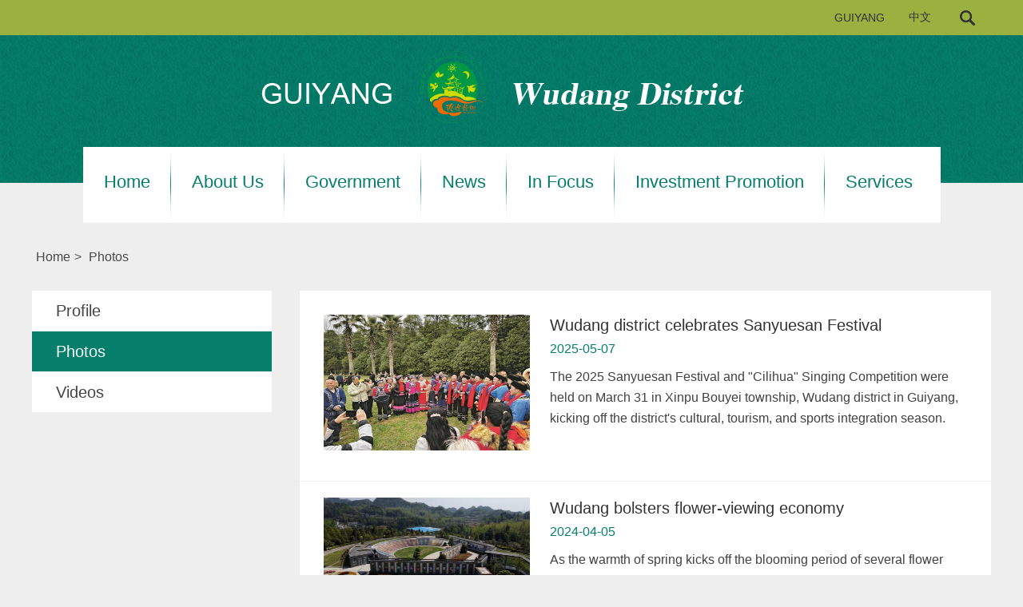

--- FILE ---
content_type: text/html
request_url: http://wudang.english.guiyang.gov.cn/wudangphotos.html
body_size: 3968
content:
<!doctype html>
<html>
<head>
<meta charset="utf-8">
<meta name="viewport" content="width=device-width, initial-scale=1.0, maximum-scale=1.0, user-scalable=0" />
 <title>
Photos
</title>
   
<link rel="stylesheet" href="http://subsites.chinadaily.com.cn/guiyang/wudang/att/3254.files/c/style.css">
</head>

<body>
<div id="wrapper" class="wrapper">
 <!--topBar begin-->
   <div style="display:none"><meta http-equiv="Content-Type" content="text/html; charset=utf-8" /></div>
    <div class="topBar">
   <div class="w">
    <div class="topBar_r">
    <ul>
     <li class="pc_box"><a href="http://english.guiyang.gov.cn/" target="_blank">GUIYANG</a></li>
     <li class="pc_box china"><a href="http://www.gzwd.gov.cn/" target="_blank">中文</a></li>
    <!-- <li class="pc_box pt15"><a href="#"><img src="http://subsites.chinadaily.com.cn/guiyang/wudang/att/3249.files/i/f_ico.png"/></a></li>
     <li class="pc_box pt15"><a href="#"><img src="http://subsites.chinadaily.com.cn/guiyang/wudang/att/3249.files/i/t_ico.png"/></a></li>-->
     <div class="clear"></div>
    </ul>
    <!--search begin-->
    <div class="searchNav" id="search">
     <a href="javascript:;" class="inp_submit"><i class="ico_search"></i></a>           
    </div>
    <div class="search">
       <div class="sInner">
                     <form action="http://search.chinadaily.com.cn/guiyangen/searchguiyang.jsp" method="get" name="searchform" target="_blank" onSubmit="return do_search(this)">
		
		<input name="searchText" type="text" id="sbm"  class="inp_txt" value="Search" onFocus="if (value =='Search'){value =''}" onBlur="if (value ==''){value='Search'}"/>
                            
                            <a href="javascript:searchform.submit()"  class="inp_go"></a>
                            <div class="clear"></div>
             </form>
                   
                      </div>
              <script type="text/javascript"> 
<!--
        var oInp = document.getElementById('sbm1');
        var oInp = document.getElementById('sbm');
        var oSeInp = document.getElementById('se');
        var oSeF = document.getElementById('serF');
        oInp.onclick = function (){
            if (oSeInp.value == "SEARCH" || oSeInp.value == ""){
               alert("Please input your words!");
               return false;
            }
            else{
                   oSeF.action="http://search.chinadaily.com.cn/guiyangen/searchguiyang.jsp?searchText="+oSeInp.value;
                   oSeF.target = '_blank';  
               }
        
        };
        
-->
</script>

    </div>
     <!--search end-->
     </div>
    <div class="clear"></div>
   </div>
  </div>  
 <!--topBar end-->
 <div class="logo"><span><a href="index.html"><img src="http://subsites.chinadaily.com.cn/guiyang/wudang/att/3249.files/i/qx_logo-wudang.png"/></a></span></div>
<!--navBox begin-->
     <div class="navBox">
       <a href="javascript:;" class="wap_box menuLink"></a>                                       
         <div class="nav" id="mainNav">
            <div class="close2 wap_box"><a href="#"></a></div>
            <div class="clear"></div>
           <ul class="mainNav trans">
            <li class="has-submenu sub_arr"><a class="sub" href="index.html">Home</a><a class="subBtn wap_box" href="#"></a>
           </li>
           <li class="has-submenu sub_arr"><a class="sub" href="wudangprofile.html">About Us</a><a class="subBtn wap_box" href="#"></a>
            <ul class="submenu">
                <li><a href="wudangprofile.html">Profile</a></li>
                <li><a href="wudangphotos.html">Photos</a></li>
                <li><a href="wudangvideos.html">Videos</a></li>
            </ul>
            </li>
            <li class="has-submenu sub_arr"><a class="sub" href="wudangofficials.html">Government</a><a class="subBtn wap_box" href="#"></a>
            <ul class="submenu">
                <li><a href="wudangofficials.html">Officials</a></li>
                <li><a href="wudangdepartments.html">Departments</a></li>
            </ul>
            </li>
            <li class="has-submenu sub_arr"><a class="sub" href="wudangnews.html">News</a><a class="subBtn wap_box" href="#"></a>
            </li>
            <li class="has-submenu sub_arr"><a class="sub" href="wudanginfocus.html">In Focus</a><a class="subBtn wap_box" href="#"></a>
            </li>
            <li class="has-submenu sub_arr"><a class="sub" href="wudanginvestmentprojects.html">Investment Promotion</a><a class="subBtn wap_box" href="#"></a>
             <ul class="submenu">
                <li><a href="wudanginvestmentprojects.html">Investment Projects</a></li>
                <li><a href="wudanginvestmentinformation.html">Investment Information</a></li>
                <li><a href="wudanginvestmentenvironment.html">Investment Environment</a></li>
             </ul>
            </li>
            <li class="has-submenu sub_arr b0"><a class="sub" href="wudangtransportation.html">Services</a><a class="subBtn wap_box" href="#"></a>
             <ul class="submenu">
                <li><a href="wudangtransportation.html">Transportation</a></li>
                <li><a href="wudangscenicspots.html">Scenic Spots</a></li>
                <li><a href="wudanghotels.html">Hotels</a></li>
                <li><a href="wudangdining.html">Dining</a></li>
                <li><a href="wudangshopping.html">Shopping</a></li>
                <li><a href="wudanghospitals.html">Hospitals</a></li>
                <li><a href="wudangschools.html">Schools</a></li>
                <li><a href="wudangnumbers.html">Numbers</a></li>
             </ul>
            </li>
        </ul>
      </div>
     </div>  
<!--navBox end-->
<div class="main2">
   <div class="breadBar mb20"><a href="index.html">Home</a>>
     <a href="wudangphotos.html"  target="_blank"  class="">Photos</a>
   </div>
  <div class="main2_cont">
  <div class="ml300 pc_box">
  <div style="display:none" id="lmid">
        17323	
    </div>
       <ul  id="liId"><li lmid="17324"><a href="wudangprofile.html">Profile</a></li><li lmid="17323"><a href="wudangphotos.html">Photos</a></li><li lmid="17322"><a href="wudangvideos.html">Videos</a></li></ul>
<div style="display:none">
        <ul  id="sphref">    <li></li>    <li></li>    <li></li></ul>
      </div>
        <script type="text/javascript">
		function nav(){
				var lmId = Number(document.getElementById('lmid').innerHTML);
				var liID = document.getElementById('liId').getElementsByTagName('li');
				var oHref = document.getElementById('liId').getElementsByTagName('a');
				var oSpHref = document.getElementById('sphref').getElementsByTagName('li');
				var i=0;
				var m=0;
				var timer = null;

				for(var i=0; i<oSpHref.length; i++){				 
						  if(oSpHref[i].innerHTML != ''){
							oHref[i].href = oSpHref[i].innerHTML;
						  }
				}

				for(var i=0; i<liID.length; i++){
				
						if(liID[i].getAttribute('lmid') == lmId ){		
						   liID[i].className = 'cur';	
						   m = i;	
						}
				
					   liID[i].onmouseover = function(){
						   clearTimeout(timer);
						   for(var i=0; i<liID.length; i++){
							   liID[i].className = '';
							   this.className = 'cur';
						   }	   
					   };
		   
						liID[i].onmouseout = function(){
						  timer=setTimeout(function(){
							   for(var i=0; i<liID.length; i++){
								 liID[i].className = '';
								 liID[m].className = 'cur';			   
							   }
						   },300);					   
						};
		      
	             }
   }
nav();
</script>
  </div>
  <!--ml815 begin-->  
  <div class="mr1215 r_libdy">

  <div class="lis_box">   <span><a href="2025-05/07/c_1104852.htm"><img src="http://subsites.chinadaily.com.cn/guiyang/wudang/att/20250506/1746535469200095518.jpg" alt="" border="0"></a></span>     <h3><a href="2025-05/07/c_1104852.htm">Wudang district celebrates Sanyuesan Festival </a></h3>   <b>2025-05-07</b>   <p class="pc_box">The 2025 Sanyuesan Festival and "Cilihua" Singing Competition were held on March 31 in Xinpu Bouyei township, Wudang district in Guiyang, kicking off the district's cultural, tourism, and sports integration season.  </p>   <div class="clear">&nbsp;</div>  </div><div class="lis_box">   <span><a href="2024-04/05/c_978865.htm"><img src="http://subsites.chinadaily.com.cn/guiyang/wudang/att/20240408/1712567862199099693.png" alt="" border="0"></a></span>     <h3><a href="2024-04/05/c_978865.htm">Wudang bolsters flower-viewing economy</a></h3>   <b>2024-04-05</b>   <p class="pc_box">As the warmth of spring kicks off the blooming period of several flower species, visitors have been flocking to the Huahua Town Scenic Area in Wudang district of Guiyang to view flowers.</p>   <div class="clear">&nbsp;</div>  </div><div class="lis_box">   <span><a href="2024-02/23/c_965778.htm"><img src="http://subsites.chinadaily.com.cn/guiyang/wudang/att/20240226/1708938171010029005.jpg" alt="" border="0"></a></span>     <h3><a href="2024-02/23/c_965778.htm">Golden flower sea kicks off spring in Wudang</a></h3>   <b>2024-02-23</b>   <p class="pc_box">In recent days, cole flowers in Matou village, Xinbao Bouyei township, Wudang district, have been blooming vigorously.</p>   <div class="clear">&nbsp;</div>  </div><div class="lis_box">   <span><a href="2024-02/21/c_965779.htm"><img src="http://subsites.chinadaily.com.cn/guiyang/wudang/att/20240221/1708504446403088673.jpeg" alt="" border="0"></a></span>     <h3><a href="2024-02/21/c_965779.htm">Dragon dances staged in Bouyei township</a></h3>   <b>2024-02-21</b>   <p class="pc_box">On Feb 18 in Matou village, Xinbao Bouyei township, Wudang district, drums resounded loudly, lanterns were hung, and villagers gathered in festive attire to participate in traditional Bouyei customs.</p>   <div class="clear">&nbsp;</div>  </div><div class="lis_box">   <span><a href="2024-01/23/c_958152.htm"><img src="http://subsites.chinadaily.com.cn/guiyang/wudang/att/20240123/1705997459317097549.jpg" alt="" border="0"></a></span>     <h3><a href="2024-01/23/c_958152.htm">Wudang becomes snowy wonderland</a></h3>   <b>2024-01-23</b>   <p class="pc_box">Wudang district, in Guiyang, capital of Southwest China's Guizhou province, recently saw its first snowfall of 2024, leaving it covered in a shimmering quilt of white.</p>   <div class="clear">&nbsp;</div>  </div><div class="lis_box">   <span><a href="2023-12/08/c_946448.htm"><img src="http://subsites.chinadaily.com.cn/guiyang/wudang/att/20231208/1702026935663000256.jpg" alt="" border="0"></a></span>     <h3><a href="2023-12/08/c_946448.htm">Wudang takes on golden hues</a></h3>   <b>2023-12-08</b>   <p class="pc_box">In late autumn and early winter, as the wind rises, leaves fall. The gingko trees along the streets and alleys have adorned Pianpo township, Wudang district, with a carpet of gold.</p>   <div class="clear">&nbsp;</div>  </div><div id="displaypagenum" totalcount="4" currentpage="1"><p><center> <span>1</span> <a href=wudangphotos_2.html>2</a> <a href=wudangphotos_3.html>3</a> <a href=wudangphotos_4.html>4</a> <a href=wudangphotos_2.html>></a></center></p></div><script language="javascript">function turnpage(page){  document.all("div_currpage").innerHTML = document.all("div_page_roll"+page).innerHTML;}</script>
 </div>
  <div class="clear"></div>
</div>
</div>
<div style="display:none"><meta http-equiv="Content-Type" content="text/html; charset=utf-8" /></div>
<div class="bot_box">
  <!--up begin-->
   <div class="up"><a href="#"></a></div>
  <!--up end-->
   <div class="info_box">
    <div class="w">
    <!--link begin-->
     <div class="f-links">
        <div class="select-group"> 
          <div class="select-selected">
            <em class="select-value">Links</em>
            <i class="select-arrow"></i>
          </div>
          <div class="select-options">
            <ul>
              <li><a target="_blank" href="http://www.eguizhou.gov.cn/">Guizhou</a></li>
            </ul>
          </div>
        </div>
        <div class="clear"></div>
      </div>
    <!--link end-->
    <!--share begin-->
      
    <!--share end-->
      <div class="info">
      <b>Guiyang China</b>
        © <script> 
var oTime = new Date();
document.write(oTime.getFullYear());
</script> The Guiyang Municipal People's Government. All Rights Reserved. <br/>
Presented by China Daily.<br />
<a href="http://beian.miit.gov.cn" target="_blank" style="color:#fff;">黔ICP备05001922号-3</a>
      </div><div class="clear"></div>
   </div>
   </div>
  </div>
  <div style="display:none"><script type="text/javascript" src="https://v1.cnzz.com/z_stat.php?id=1278146232&web_id=1278146232"></script></div> 
</div>
</body>
</html>
<script src="http://subsites.chinadaily.com.cn/guiyang/wudang/att/3254.files/j/jquery-1.8.1.min.js"></script>
<script type="text/javascript" src="http://subsites.chinadaily.com.cn/guiyang/wudang/att/3254.files/j/focus.js"></script><!--焦点图-->
<script type="text/javascript" src="http://subsites.chinadaily.com.cn/guiyang/wudang/att/3254.files/j/index_tab.js"></script><!--标签-->
<script src="http://subsites.chinadaily.com.cn/guiyang/wudang/att/3254.files/j/public.js"></script>


--- FILE ---
content_type: text/css
request_url: http://subsites.chinadaily.com.cn/guiyang/wudang/att/3254.files/c/style.css
body_size: 5295
content:
@charset "utf-8";
body {overflow-y: scroll;*overflow-y: auto;}
body,div,dl,dt,dd,ul,ol,li,h1,h2,h3,h4,h5,h6,pre,code,form,fieldset,legend,input,textarea,p,blockquote,th,td,hr,button,article,aside,details,figcaption,figure,footer,header,hgroup,menu,nav,section {margin: 0;padding: 0;}
article,aside,details,figcaption,figure,footer,header,hgroup,menu,nav,section {display: block;}
body,button,input,select,textarea,pre {font: 12px/1.5 'arial', tahoma, \5b8b\4f53;}
input,select,textarea {font-size: 100%;}
th {text-align: inherit;}
fieldset,img {border: 0;}
img {vertical-align: top;}
iframe {display: block;}
abbr,acronym {border: 0;font-variant: normal;}
del {text-decoration: line-through;}
address,caption,cite,code,dfn,em,th,var {font-style: normal;font-weight: 500;}
ol,ul {list-style: none;}
caption,th {text-align: left;}
h1,h2,h3,h4,h5,h6 {font-size: 100%;font-weight: 500;}
a{color: #333;text-decoration: none;outline: none;blr: expression(this.onFocus=this.blur());-webkit-tap-highlight-color:rgba(0,0,0,0);}
a:focus {outline: none;text-decoration:none;}
a:hover {text-decoration: underline;}i {font-style: normal;}
input:focus,
textarea:focus,
keygen:focus,
select:focus {outline:none;outline-offset: 0px;}
::-webkit-input-placeholder { color:#8aa4b6; }
::-moz-placeholder { color:#8aa4b6; } /* firefox 19+ */
:-ms-input-placeholder { color:#8aa4b6; } /* ie */
input:-moz-placeholder { color:#8aa4b6; }

.cf:after {visibility: hidden;display: block;font-size: 0;content: " ";clear: both;height: 0;}
.cf {zoom: 1;}
.fl {float: left;}
.fr {float: right;}
.clear{ clear:both;}
.pt40{padding-top:40px;}
.mr20{ margin-right:20px;}
.mt10 {margin-top: 10px;}
.mt15 {margin-top: 15px;}
.mt25 {margin-top: 25px;}
.mt30 {margin-top: 30px;}
.mt40 {margin-top: 40px;}
.mt60 {margin-top: 60px;}
.mb15 {margin-bottom:15px;}
.mb35 {margin-bottom:35px;}

/* pc 设备 */
html.isPc{}
html.isPc .wap_box{display:none;}
/* wap 设备 */
/* 媒体查询 */
html.isWap{font-size:50px;}
html.isWap a:hover{text-decoration:none;}
@media screen and (min-width:320px){
	html.isWap{font-size:50px;}
}
@media screen and (min-width:360px){
	html.isWap{font-size:56px;}
}
@media screen and (min-width:400px){
	html.isWap{font-size:62px;}
}
@media screen and (min-width:480px){
	html.isWap{font-size:75px;}
}
@media screen and (min-width:560px){
	html.isWap{font-size:87px;}
}
@media screen and (min-width:640px){
	html.isWap{font-size:100px;}
}
html.isWap body{font-size:0.24rem;}
html.isWap .pc_box{display:none;}
body{overflow-x:hidden; background:#eee url(http://subsites.chinadaily.com.cn/guiyang/att/3201.files/i/bdy_bg.jpg) no-repeat left 44px;}
.wrapper{display:none;}
.isPc .wrapper{}
.w{width:1200px; margin:0px auto;}
.logo{width:626px; margin:0 auto; padding-top:20px;}
.top_ico{ padding-top:12px; margin-right:15px; font-size:14px; font-family:Arial, Helvetica, sans-serif;}
.top_ico li{float:left; padding:0 17px;}
.top_pic li{float:left; margin-right:15px; padding-top:13px;}
/*topBar*/
.isPc .topBar{ height:44px; width:100%; background:#9ab13f;}
.isPc .topBar ul{height:44px;}
.isPc .topBar li{height:44px;  display:block; margin-right:15px; float:left; }
.isPc .topBar_l{ padding-top:15px; *padding-top:0; float:left; padding-left:215px;}
.isPc .topBar_r{ float:right;line-height:44px; position:relative; color:#2f3334; font-size:14px;}
.isPc .topBar_r a{ color:#fff; color:#2f3334;}
.isPc .topBar_r ul{ float:left;}
.isPc .topBar_r li{ padding-left:15px;}
.isPc .topBar_r .china{ font-family:"微软雅黑";}

/*search*/
.sh_box{ position:relative;}
.searchNav{ float:left; padding:0 15px;}
.ico_search{ background:url(http://subsites.chinadaily.com.cn/guiyang/att/3201.files/i/fdj_ico.png) no-repeat center center; width:30px; height:45px; display:block; text-align:center;}
.ico_search.active{}
.search{ display:none; z-index:5555555;width:635px; position:absolute; top:45px; padding:0; right:0px; filter:alpha(opacity=80);  -moz-opacity:0.8; opacity: 0.8;}
.sInner{ width:635px; height:40px; margin:10px auto;}
.sInner input{ width:585px; font-size:14px;  background:#fff; padding-left:10px; height:40px; line-height:40px; float:left; border:0;}
.sInner .inp_go{display:block; float:left; width:40px; height:40px; line-height:40px; background:#fff url(http://subsites.chinadaily.com.cn/guiyang/att/3201.files/i/fdj_ico.png) no-repeat center; margin-left:0px;}
.sInner .inp_go:hover{ text-decoration:none;}

/* nav */
.navBox{ height:95px; margin:30px auto 0; }
.nav{line-height:95px; width:100%; margin:0 auto;}
.menuLink{display: none;}
#mainNav{ width:1073px;  height:95px; text-transform:uppercase; background:#fff;}
#mainNav ul{margin:0 auto; line-height:95px;  font-family:'Arial, Helvetica, sans-serif';}
#mainNav ul li {position: relative; float:left; padding:0 26px; background:url(http://subsites.chinadaily.com.cn/guiyang/att/3201.files/i/line1.png) no-repeat right center;}
#mainNav ul li.b0{ background:none;}
#mainNav>ul li:hover{}
#mainNav>ul li ul li:hover{ border-top:0; }
#mainNav ul li a{display:inline-block; line-height:24px; color:#057e6b; font-size: 22px; font-size: 21px\9;  font-family:Arial, Helvetica, sans-serif; text-transform:capitalize; }
#mainNav ul li a:hover{ color:#057e6b;}
.sfhover{background: #186fcf; text-decoration: none;}
#mainNav ul {list-style: none;}
#minNav ul:after {content: "";clear: both;display: block;}
#mainNav ul li:hover ul {display: block;}
#mainNav ul ul {top: 95px; left:0; margin-left:0; width:100%; *padding-right:5px; padding-top: 5px; background:#9ab13f;}
#mainNav ul ul li {position: relative; display: block; padding: 3px 0 5px; margin-left:0; width:100%; line-height:28px;  border-bottom:1px solid #fff; background:none;}
#mainNav ul ul li a { padding:0 5px; font-size: 12px;display:block; height:28px; font-weight:normal; line-height:32px; max-width:178px;}
#mainNav ul li a:hover{ text-decoration:none;}
#mainNav ul ul li a:hover{ color:#fff;}
#mainNav ul ul i{position: absolute;top:-10px; left:50%; margin-left:-35px; width: 100%; height: 7px; display: block; }
.submenu{position:absolute; top:10px;left:0;_left:-40px;z-index:9999; width:190px; display:none; background:#0b6d9d;}
#mainNav li .submenu li a{text-align:left;display:block;padding:0 10px;font-size:16px;margin-top:0;color:#fff; font-style:normal;font-weight:normal;text-transform:capitalize;}
#mainNav li .submenu li a:hover{ text-decoration:underline;}
.submenu:hover{position:absolute; top:-50px; background:url(http://subsites.chinadaily.com.cn/guiyang/att/3201.files/i/nav_arr.png) no-repeat bottom center;}
#mainNav li.has-submenu .subBtn{ display:none; width:0;}
.disblock{display:block;}

/*focus*/
.section-focus-pic{margin:0 auto 35px;height:510px;width:1200px;overflow:hidden;position:relative;}
.section-focus-pic ul li{position:absolute;top:0;left:1200px;width:1200px;height:510px;}
.section-focus-pic ul li h3{position: absolute;bottom: 15px;left: 0;width: 1020px;font-weight: normal;color: #FFF;margin-left: 20px;z-index: 111;font-size: 18px;
font-family: "微软雅黑";}
.section-focus-pic ul li div{position:absolute;bottom:0;left:0;height:59px; line-height:59px; background-color:#000;width:1200px;opacity: 0.8;filter: alpha(opacity=80);}
.section-focus-pic .pages{width:1200px;height:510px;}
.section-focus-pic .controler{position:absolute;bottom:20px;right:20px;}
.section-focus-pic .controler b{cursor:pointer;width:20px;height:20px;display:block;overflow:hidden;text-indent:20px;background:url(http://subsites.chinadaily.com.cn/guiyang/att/3201.files/i/focus_ico1.png) no-repeat left center; background-size:20px 20px; float:left;margin:0 0 0 10px; border-radius:50%;}
.section-focus-pic .controler b.down{background:url(http://subsites.chinadaily.com.cn/guiyang/att/3201.files/i/focus_ico2.png) no-repeat left center; background-size:18px 18px;}
.section-focus-pic .controler2 a{display:block; width:40px;position:absolute;top:120px;height:40px;}
.section-focus-pic .controler2 a i{cursor:pointer;display:block;width:22px;height:34px; /*background:url(imgs/star.png) no-repeat;*/}
/*focus end*/

.main h2{ font-size:24px; font-weight:bold; margin-bottom:6px; color:#333;}
.main h2 a {color:#333;}
.main h2 a:hover{ text-decoration:none;}
.pt_box01{ margin-bottom:30px;}
.pt_box01 a{color:#000;}
.bout_box{ padding:20px; width:340px; height:320px; background:#fff;}
.bout_box p{ font-size:15px; line-height:23px; margin-bottom:10px;}
.news_box{width:750px; height:320px; padding:20px; background:#fff;}
.tyz01{width:360px; height:243px; margin-top:5px; float:left; margin-right:30px; position:relative;}
.tyz01 img{ width:100%;}
.tyz01 b{ display:block; padding:5px 10px; width:340px; background:#000; color:#fff; font-size:14px; font-weight:normal; /*filter:alpha(opacity=80);  -moz-opacity:0.8; opacity: 0.8;*/ position:absolute; left:0; bottom:0; }
.tyz01 b i{ display:block; margin-left:10px;}
.t_box01{ width:360px;}
.t_box01 dl{ margin-bottom:10px;}
.t_box01 dt{font-size:24px; font-weight:bold; margin-bottom:10px;}
.t_box01 dd{ font-size:15px; line-height:23px;}
.t_box01 i{ margin-top:5px; display:block; color:#058672;}
.more01{ color:#058672; font-size:16px;}
.more01 a{color:#058672; text-decoration:underline;}

.pt_box02{ margin-bottom:30px;}
/*l_tab*/
.l_tab { width:840px; height:330px; padding:20px; background:#fff; margin-bottom:20px; overflow:hidden; }
#l_tab { margin-top:15px;}
#l_tab ul {height: 44px; margin-bottom:30px;}
#l_tab li {float: left; line-height:44px; background:#b2b2b2; margin-right:1px; width:33%; text-align:center;}
#l_tab li.mr0{ margin-right:0;}
#l_tab li a { display:block; width:94%; text-decoration: none;  font-size:14px; color:#fff; padding:0 3%; text-align:center;}
#l_tab li a.current {display: block;text-decoration: none; background:#058672; display:block; height:44px;}
a,area {blr:expression(this.onFocus=this.blur()) } 
:focus {outline-style: none; } 
#l_tab  .show {clear: both; padding:0; display: block;}
#l_tab div {display: none; margin-bottom:20px;}
#l_tab dl{ padding-right:8px;}
#l_tab dt{ width:400px; height:175px; margin-right:20px;}
#l_tab dt img{ width:100%;}
#l_tab dd { border:1px solid #058672; height:133px; border-left:0; padding: 20px; margin-bottom: 10px; font-size: 16px; line-height: 22px; color:#666; display:block;}
#l_tab .more,#l_tab3 .more{ padding-right:30px; display:block;}

.pt_pe{ padding:20px; background:#fff; width:250px; height:330px; }
.pt_pe span{ display:block; width:150px;/* margin:0 auto 10px;*/ margin-bottom:10px; }
.pt_pe b{width:100%; display:block; text-align:center; font-size:14px; margin-bottom:5px;}
.pt_pe p{ text-align:left; font-size:14px; line-height:16px; text-align:center;}

/*scroll*/
/*p_box2*/
.pt_box03{ background:#fff; padding:20px; margin-bottom:70px;}
.p_box2{}
/* i_bus */
.bus_slider{margin-top:20px;/*background:url(http://subsites.chinadaily.com.cn/guiyang/att/3201.files/i/bus_r.png) no-repeat right top;*/ position:relative;}
.bus_sInner{/*background:url(http://subsites.chinadaily.com.cn/guiyang/att/3201.files/i/bus_l.png) no-repeat left top;*/}
.bus_slider .sliderInner{width:1060px; left:50px; position:relative;overflow:hidden;zoom:1;}
.bus_slider .sliderInner ul{width:1000%;}
.bus_slider .sliderInner li{display:inline;float:left;width:250px;margin-right:19px; background:#e6f1f7;}
.bus_slider .sliderInner img{display:block;width:100%;height:215px;}
.bus_slider .list_more:hover{background:#1b4c75;text-decoration:none;}
.bus_slider .slider_btn{position:absolute;width:37px;height:72px;font-size:0px;line-height:0px;}
.bus_slider .btn_prev{left:0px;background:url(http://subsites.chinadaily.com.cn/guiyang/att/3201.files/i/rgt_btn.png) no-repeat;top:70px;}
.bus_slider .btn_next{right:40px;background:url(http://subsites.chinadaily.com.cn/guiyang/att/3201.files/i/left_btn.png) no-repeat;top:70px;}

/*bottom*/
.up{ background:#9ab13f url(http://subsites.chinadaily.com.cn/guiyang/att/3201.files/i/up_ico.png) no-repeat center; height:30px; width:100%; margin-top:1px;}
.up a{ display:block; width:100%; height:30px;}
.dl.br0{ border-right:0;}
.info_box{height:168px; background:#057f6c;}


/*f-links select-group */
.f-links{ padding:65px 0 0 0px; width:520px; float:left;}
.f-links b{ float:left; display:block; width:42px; font-size:16px; line-height:30px; color:#333; margin-right:10px;}
.select-group{float:left; display:block; width:510px; margin:0px auto; background:#4fa28a; border-radius:5px;}
.select-group,
.select-group .select-selected{height:30px;line-height:30px;font-size:14px;position:relative;text-align: left; color:#fff;}
.select-group .select-selected{padding-right:60px;user-select: none;}
.select-group .select-value{display:block;width:100%;height:100%;padding-left:15px; text-transform:uppercase;}
.select-group .select-arrow{position:absolute;width:40px;height:30px;top:0px;right:0px;background:#4fa28a url(http://subsites.chinadaily.com.cn/guiyang/att/3201.files/i/arr_ico.png) no-repeat 0px center; font-size:0px; line-height:0px; cursor: pointer; border-top-right-radius:5px;border-bottom-right-radius:5px;}
.select-group .select-options{position: absolute;width:100%;background: #fff;left:0px;bottom:100%;display: none;}
.select-group li{}
.select-group a{display:block;padding:10px 15px;line-height:20px;}
.select-group a:hover{background:#dfe6eb;text-decoration: none;}
.info{width:500px; height:103px; float:right; text-align:left; padding:50px 0 0 150px; font-size:14px; color:#fff; background:url(http://subsites.chinadaily.com.cn/guiyang/huaxi/att/3201.files/i/bot_logo.png) no-repeat left 40px; background-size:122px 103px; }
.info b{ display:block; font-style:italic; font-size:20px; text-transform:uppercase;}
/*art*/
.main2{ width:1200px; margin:0 auto 55px; padding:0;}
.breadBar{ height:45px; line-height:45px; font-size:16px; color:#555; padding:20px 0;}
.breadBar a{ margin:0 5px; color:#484848;}
.share_box{width:100%; margin-bottom:50px; }
.share_box ul{ float:right;}
.share_box li{  width:30px; height:30px; float:left; margin-left:12px;}
.share_box li a{ display:block; width:100%; height:30px; background:url(http://subsites.chinadaily.com.cn/guiyang/att/3201.files/i/share_btn.png) no-repeat left 0;}
.share_box li.l1 a{ background-position:left 0; }
.share_box li.l2 a{ background-position:-42px 0; }
.share_box li.l3 a{ background-position:-83px 0; }
.share_box li.l4 a{ background-position:-124px 0; }
.share_box li.l5 a{ background-position:-165px 0; }

.art_box{ padding:55px 0;}
.art_box h1{ font-size:40px; line-height:48px; color:#626163; margin-bottom:30px;}
.art_info { color:#626163; font-size:16px; margin-bottom:40px; float:left; padding-top:10px;}
.art_box i{  margin:0 10px;}
.art_box p{ color:#7e7e7e; font-size:16px; line-height:22px; font-family:'Verdana, Geneva, sans-serif'; margin-bottom:25px;}
.art_box img{ display:block; width:600px; margin:70px auto 0;}
.w_body{ background:#fff;}
.art_box p span{ font-size:12px; font-weight:normal; width:600px; margin:10px auto 50px; display:block; font-size:14px; color:#6c6c6c;}
.art_bar{ border-bottom:1px solid #dddddd; margin-bottom:60px;}
/*page*/
.page{ width:300px; text-align:center; font-size:16px; line-height:30px; color:#000; margin:0 auto; padding:60px 0 60px; font-family:'MyriadPro-Light';}
.page span{ margin-left:10px;  color:#777777; display:block; text-align:center; line-height:25px; float:left; width:24px; height:25px; background:#fff; border:1px solid #dddad2;}
.page span a{ display:block; width:100%; height:24px;}
.page span a:hover,.isPc .page span.page_cur a{ background:#eeeeee; color:#057f6c;text-decoration:none;}
/*share*/
.share_box{width:100%; margin-bottom:0px; }
.share_box ul{ float:right;}
.share_box li{  width:34px; height:34px; float:left; margin-left:12px;}
.share_box li a{ display:block; width:100%; height:34px; background:url(http://subsites.chinadaily.com.cn/guiyang/att/3201.files/i/share_btn.png) no-repeat left 0;}
.share_box li.l1 a{ background:url(http://subsites.chinadaily.com.cn/guiyang/att/3201.files/i/share1.png) no-repeat left 0;}
.share_box li.l2 a{ background:url(http://subsites.chinadaily.com.cn/guiyang/att/3201.files/i/share2.png) no-repeat left 0; }
.share_box li.l3 a{ background:url(http://subsites.chinadaily.com.cn/guiyang/att/3201.files/i/share3.png) no-repeat left 0; }
.share_box li.l4 a{ background:url(http://subsites.chinadaily.com.cn/guiyang/att/3201.files/i/share4.png) no-repeat left 0; }

.ml300{ float:left; width:300px;}
.ml300 li{ height:50px; font-size:20px; font-family:Arial, Helvetica, sans-serif; background:#fff; margin-bottom:1px;}
.ml300 li a{ display:block; width:90%; line-height:50px; color:#444444; padding-left:10%;}
.ml300 li a:hover,.ml300 li.cur a{ color:#fff; text-decoration:none; background:#057e6b;}

.mr1215{ width:865px; float:right;}

.lis_box{ padding:20px 30px; border-bottom:1px solid #eeeeee;}
.lis_box img{ width:100%; height:100%;}
.lis_box span{ display:block; width:258px; height:170px; float:left; margin-right:25px;}
.lis_box h3{ font-size:20px; line-height:26px; margin-bottom:5px; color:#444444; }
.lis_box h3 a:hover{ color:#444444; text-decoration:none;}
.lis_box b{ color:#057f6c; display:inline-block; font-size:16px; font-weight:normal;}
.lis_box p{ font-size:16px; line-height:26px; color:#414141; padding-top:10px;}

.main3{width:900px; padding:0 150px; margin:0px auto 0;}
.r_libdy{ padding-top:10px; background:#fff;}
.pt10{ padding-top:10px;}
.pt15{ padding-top:15px;}

#displaypagenum {
	font-size:14px;
	font-weight:bold;
	color:#a0a3a5;
    overflow: hidden;
	text-align: center;
	padding-top: 20px;
	padding-bottom: 20px;
	text-align: center;
	font-weight:normal;
	margin:20px 0 0;
}

#displaypagenum {
text-align: center;
}
#displaypagenum span {
	text-decoration:none;
	color:#a0a3a5;
	padding:5px 10px;
	background-color:#ebebeb;
	border-color:#ebebeb;
	color:#363738;
	border:1px solid #CCCCCC;
}
#displaypagenum a {
text-decoration:none;
	color:#a0a3a5;
	padding:5px 10px;
	background-color: #f3f3ed;
	border:1px solid #CCCCCC;
}

#displaypagenum span:hover,#displaypagenum a:hover{background-color:#636566;border-color:#636566;color:#fff;cursor:pointer;}

/*0724*/
.p_box2 li{ position:relative;}
.p_box2 b{ display:block; position:absolute; left:0; bottom:0; background:#000; height:40px; padding:10px 5% 0; width:90%; line-height:16px; font-weight:normal; font-size:14px; color:#fff; filter:alpha(opacity=70);  -moz-opacity:0.7; opacity: 0.7;}

/*2019.9.5*/
.art_box em{font-style:italic;}
.art_box iframe{margin:0 auto;}
.share_box a{ text-decoration:none}

--- FILE ---
content_type: application/javascript
request_url: http://subsites.chinadaily.com.cn/guiyang/wudang/att/3254.files/j/index_tab.js
body_size: 785
content:
//tab
window.onload = function(){
	 
  scrollDoor(["n1","n2","n3"],["d1","d2","d3"],"current","","show","");
  
function scrollDoor(menus,divs,current,notCurrent,show,hide){
	  for(var i = 0 ; i < menus.length ; i++)
	  { 
		   document.getElementById(menus[i]).value = i; 
		   document.getElementById(menus[i]).href = "javascript:void(0)";    
		   document.getElementById(menus[i]).onclick = function(){			 
			for(var j = 0 ; j < menus.length ; j++)
			{      
				 document.getElementById(menus[j]).className = notCurrent;
				 document.getElementById(divs[j]).className = hide;
			}
			document.getElementById(menus[this.value]).className = current; 
			document.getElementById(divs[this.value]).className = show;  
		   }
	  }
 }

}
// JavaScript Document

--- FILE ---
content_type: application/javascript
request_url: http://subsites.chinadaily.com.cn/guiyang/wudang/att/3254.files/j/public.js
body_size: 4782
content:
$.fn.sliderX = function(opts) {
    var $o = $(this);
    var $inner = $o.find('.sliderInner'),
        $items = $inner.find('ul'),
        $item = $inner.find('li'),
        $prev = $o.find('.btn_prev'),
        $next = $o.find('.btn_next'),
        $tags = $o.find('.sliderCur'),
        $tag = $tags.find('a');
    var $txt = $o.find('.sliderTxt');
    var winWidth = $(window).width(),
        winHeight = $(window).height(),
        domWidth = $inner.width(),
        domHeight = $inner.height(),
        itemSize = $item.size(),
        cTime = 4500,
        sTime = 450,
        index = 0;
    var timer;

    var defaults = {
        itemWidth: domWidth, //一次横向移动像素
        tagCurClass: 'cur', //当前标签 添加 class
        cTime: cTime, //切换时间 change time
        sTime: sTime, //动画渲染时间 slider time
        playAuto: true, //默认是否执行动画
        imgAuto: false, //图片居中处理
        imgFill: false //图片填充DOM
    };

    var opts = $.extend(defaults, opts || {});

    var slider = {
        auto: function() {
            var _this = this;
            $items.width(itemSize * opts.itemWidth);
            $item.width(opts.itemWidth);

            // 图片 居中处理
            if (opts.imgAuto) {
                _this.imgAutoFn();
            }

            // 如果 默认执行动画 为true
            if (opts.playAuto) {
                this.startFn();
                $o.hover(function() {
                    _this.stopFn();
                }, function() {
                    _this.startFn();
                });
            }

            // 标签 绑定切换事件
            $tag.hover(function() {
                index = $(this).index();
                _this.goTo();
            }, function() {});

            // 下一张
            $next.click(function() {
                _this.nextFn();
            });

            // 上一张
            $prev.click(function() {
                _this.prevFn();
            });

            // $txt.find('a').attr('href', $item.eq(index).find('a').attr('href'));
            // $txt.find('a').html($item.eq(index).find('p').text());
        },
        imgAutoFn: function() {
            $item.each(function() {
                var $img = $(this).find('img:first');
                imgAuto($img);
            });

            function imgAuto($img) {
                var imgWidth = $img.width(),
                    imgHeight = $img.height();
                var img = new Image();
                var imgTimer;
                img.src = $img.attr('src');

                var c = {
                    auto: function() {
                        var _this = this;
                        imgTimer = window.setInterval(function() {
                            if (img.width != 0 || img.height != 0) {
                                window.clearInterval(imgTimer);
                                _this.imgAuto();
                            }
                        }, 20);
                    },
                    imgAuto: function() {
                        if (domWidth / domHeight > img.width / img.height) {
                            // 图片 填充
                            if (opts.imgFill) {
                                imgWidth = domWidth;
                                imgHeight = img.height * imgWidth / img.width;
                            } else {
                                imgHeight = domHeight;
                                imgWidth = img.width * imgHeight / img.height;
                            }
                        } else {
                            // 图片 填充
                            if (opts.imgFill) {
                                imgHeight = domHeight;
                                imgWidth = img.width * imgHeight / img.height;
                            } else {
                                imgWidth = domWidth;
                                imgHeight = img.height * imgWidth / img.width;
                            }
                        }

                        $img.css({
                            'width': imgWidth,
                            'height': imgHeight,
                            'marginLeft': (domWidth - imgWidth) / 2,
                            'marginTop': (domHeight - imgHeight) / 2
                        });
                    }
                };
                c.auto();
            }
        },
        startFn: function() {
            timer = window.setInterval(this.nextFn, opts.cTime);
        },
        stopFn: function() {
            window.clearInterval(timer);
        },
        nextFn: function() {
            var _this = slider;
            index++;
            if (index >= itemSize) {
                index = 0;
            }
            _this.goTo();
        },
        prevFn: function() {
            var _this = slider;
            index--;
            if (index < 0) {
                index = itemSize - 1;
            }
            _this.goTo();
        },
        goTo: function() {
            $items.stop(true).animate({
                'marginLeft': -index * opts.itemWidth
            }, opts.sTime, function() {
                if (!$tag.eq(index).hasClass(opts.tagCurClass)) {
                    $tag.removeClass(opts.tagCurClass).eq(index).addClass(opts.tagCurClass);
                }
                $txt.find('a').attr('href', $item.eq(index).find('a').attr('href'));
                $txt.find('a').html($item.eq(index).find('p').text());
            });
        }
    };

    slider.auto();
};
// 触屏横向滚动
$.fn.touchSliderX = function(opts) {
    var $o = $(this),
        $items = $o.find('.sliderInner ul'),
        $item = $o.find('.sliderInner li'),
        $cur = $o.find('.sliderCur'),
        $curItem = $cur.find('a');
    var domWidth = $o.width(),
        domHeight = $o.height(),
        startX, startY, x = 0,
        y = 0,
        s = $item.size(),
        index = 0,
        timer;

    var defaults = {
        movePx: 50,
        t: 4500,
        imgFill: true
    };

    var opts = $.extend(defaults, opts || {});

    var g = {
        init: function() {
            $items.width(domWidth * s);
            $item.css('width', domWidth);
            $curItem.eq(index).addClass('cur').siblings($curItem).removeClass('cur');
            this.addTouchEv();
            this.startFn();
            this.imgAutoFn();
        },
        startFn: function() {
            var _this = this;
            timer = window.setInterval(_this.nextFn, opts.t);
        },
        nextFn: function() {
            var _this = g;
            index++;
            if (index >= s) {
                index = 0;
            }
            $items.animate({
                'marginLeft': -index * domWidth
            }, domWidth, function() {
                _this.curFn();
            });
        },
        addTouchEv: function() {
            $o[0].addEventListener('touchstart', this.touchStartFn);
            $o[0].addEventListener('touchmove', this.touchMoveFn);
            $o[0].addEventListener('touchend', this.touchEndFn);
        },
        touchStartFn: function(event) {
            // event.preventDefault();
            clearInterval(timer);
            var touch = event.touches[0];
            x = 0;
            startX = touch.pageX;
            startY = touch.pageY;
        },
        touchMoveFn: function(event) {
            // event.preventDefault();
            var touch = event.touches[0];
            x = touch.pageX - startX;
            $items.css('marginLeft', x - (index * domWidth));
        },
        touchEndFn: function(event) {
            // event.preventDefault();
            var _this = g;
            var t = domWidth - Math.abs(x);

            // x >0 从左向右滑动 上一张
            if (x > 0) {
                if (x >= opts.movePx) {
                    index--;
                    if (index < 0) {
                        index = 0;
                    }
                }
            } else {
                if (x <= -opts.movePx) {
                    index++;
                    if (index >= s) {
                        index = s - 1;
                    }
                }
            }
            $items.animate({
                'marginLeft': -index * domWidth
            }, t, function() {
                _this.startFn();
                _this.curFn();
            });
        },
        touchCancelFn: function() {},
        curFn: function() {
            var $curItem = $cur.find('a');
            if (!$curItem.eq(index).hasClass('cur')) {
                $curItem.removeClass('cur').eq(index).addClass('cur');
            }
        },
        imgAutoFn: function() {
            $item.each(function() {
                var $img = $(this).find('img:first');
                imgAuto($img);
            });

            function imgAuto($img) {
                var imgWidth = $img.width(),
                    imgHeight = $img.height();
                var img = new Image();
                var imgTimer;
                img.src = $img.attr('src');

                var c = {
                    auto: function() {
                        var _this = this;
                        imgTimer = window.setInterval(function() {
                            if (img.width != 0 || img.height != 0) {
                                window.clearInterval(imgTimer);
                                _this.imgAuto();
                            }
                        }, 20);
                    },
                    imgAuto: function() {
                        if (domWidth / domHeight > img.width / img.height) {
                            // 图片 填充
                            if (opts.imgFill) {
                                imgWidth = domWidth;
                                imgHeight = img.height * imgWidth / img.width;
                            } else {
                                imgHeight = domHeight;
                                imgWidth = img.width * imgHeight / img.height;
                            }
                        } else {
                            // 图片 填充
                            if (opts.imgFill) {
                                imgHeight = domHeight;
                                imgWidth = img.width * imgHeight / img.height;
                            } else {
                                imgWidth = domWidth;
                                imgHeight = img.height * imgWidth / img.width;
                            }
                        }

                        $img.css({
                            'width': imgWidth,
                            'height': imgHeight,
                            'marginLeft': (domWidth - imgWidth) / 2,
                            'marginTop': (domHeight - imgHeight) / 2
                        });
                    }
                };
                c.auto();
            }
        }
    };

    g.init();
};

$(function() {
    var browser = {
        versions: function() {
            var u = navigator.userAgent,
                app = navigator.appVersion;
            return { //移动终端浏览器版本信息   
                trident: u.indexOf('Trident') > -1, //IE内核  
                presto: u.indexOf('Presto') > -1, //opera内核  
                webKit: u.indexOf('AppleWebKit') > -1, //苹果、谷歌内核  
                gecko: u.indexOf('Gecko') > -1 && u.indexOf('KHTML') == -1, //火狐内核  
                mobile: !!u.match(/AppleWebKit.*Mobile.*/), //是否为移动终端  
                ios: !!u.match(/\(i[^;]+;( U;)? CPU.+Mac OS X/), //ios终端  
                android: u.indexOf('Android') > -1 || u.indexOf('Linux') > -1, //android终端或者uc浏览器  
                iPhone: u.indexOf('iPhone') > -1, //是否为iPhone或者QQHD浏览器  
                iPad: u.indexOf('iPad') > -1, //是否iPad    
                webApp: u.indexOf('Safari') == -1 //是否web应该程序，没有头部与底部  
            };
        }(),
        language: (navigator.browserLanguage || navigator.language).toLowerCase()
    }

    if(/mobile/i.test(navigator.userAgent)) {//20220808
        $('html').addClass('isWap');
        $('#wrapper').show();
        wapFunc();
		
    } else {
        $('html').addClass('isPc');
        $('#wrapper').show();
        pcFunc();		
    }
// succ 
  (function() {
    var $slider = $('#succ');
    var $inner = $slider.find('.sliderInner'),
      $ul = $inner.find('ul:first'),
      $next = $slider.find('.btn-next'),
      $prev = $slider.find('.btn-prev');
    var $cur = $slider.find('.succ-cur');
    var index = 0,
      len = $ul.find('li').length;

    $next.on('click', function() {
      index = ++index > len - 1 ? 0 : index;

      showCurrentItem();
    });

    $prev.on('click', function() {
      index = --index < 0 ? len - 1 : index;

      showCurrentItem();
    });

    $cur.find('a').hover(function() {
      index = $(this).index();

      showCurrentItem();
    }, function() {});

    function showCurrentItem() {
      $ul.find('li').hide().eq(index).show();
      $cur.find('a').removeClass('cur').eq(index).addClass('cur');
    }
  })();

// succ2
  (function() {
    var $slider = $('#succ2');
    var $inner = $slider.find('.sliderInner'),
      $ul = $inner.find('ul:first'),
      $next = $slider.find('.btn-next2'),
      $prev = $slider.find('.btn-prev2');
    var $cur = $slider.find('.succ-cur2');
    var index = 0,
      len = $ul.find('li').length;

    $next.on('click', function() {
      index = ++index > len - 1 ? 0 : index;

      showCurrentItem();
    });

    $prev.on('click', function() {
      index = --index < 0 ? len - 1 : index;

      showCurrentItem();
    });

    $cur.find('a').hover(function() {
      index = $(this).index();

      showCurrentItem();
    }, function() {});

    function showCurrentItem() {
      $ul.find('li').hide().eq(index).show();
      $cur.find('a').removeClass('cur2').eq(index).addClass('cur2');
    }
  })();
  
  // 底部轮播 2018090	
	    // bus_slider
    (function() {
        var $slider = $('#bus_slider'),
            $inner = $slider.find('.sliderInner'),
            $prev = $slider.find('.btn_prev'),
            $next = $slider.find('.btn_next'),
            $cur = $slider.find('.sliderCur');
        var itemWidth = $inner.find('li:first').outerWidth(true),
            itemSize = $inner.find('li').size();
        var index = 0,
            maxIndex = Math.ceil(itemSize / 4) - 1;
        var moveAbs = itemWidth * 4;

        $inner.find('ul').width(itemSize * itemWidth);

        $next.on('click', function() {
            index++;
            index = index >= maxIndex ? maxIndex : index;

            displayCurrentItem();
        });

        $prev.on('click', function() {
            index--;
            index = index <= 0 ? 0 : index;

            displayCurrentItem();
        });

        $cur.find('a').on('click', function() {
            index = $(this).index();

            displayCurrentItem();
        });

        function displayCurrentItem() {
            $inner.find('ul').animate({
                'marginLeft': -index * moveAbs
            }, 450, function() {
                $cur.find('a').removeClass('cur');
                $cur.find('a').eq(index).addClass('cur');
            });
        }
    })();
// 底部轮播 20180904 end
	
// LINKS
  (function() {
    var $select = $('.select-group');
    var $selected = $select.find('.select-selected');
    var $options = $select.find('.select-options');

    $select.on('click', function(e) {
      e.stopPropagation();
    });

    $selected.on('click', function() {
      if ($options.is(':hidden')) {
        $options.show();
      } else {
        $options.hide();
      }
    });

    $options.on('click', function() {
      $options.hide();
    });

    $(window).on('click', function() {
      $options.hide();
    });
  })();
});


// PC
function pcFunc() {
	(function ($) {
    $.extend({
        'foucs': function (con) {
            var $container = $('#fullbanner')
                , $imgs = $container.find('li.plan')
				,$Liparent = $('.square'),page=0
            , $leftBtn = $container.find('a.prev')
            , $rightBtn = $container.find('a.next')
            , config = {
                interval: con && con.interval || 3500,
                animateTime: con && con.animateTime || 500,
                direction: con && (con.direction === 'right'),
                _imgLen: $imgs.length
            }
            , i = 0
            , getNextIndex = function (y) { return i + y >= config._imgLen ? i + y - config._imgLen : i + y; }
            , getPrevIndex = function (y) { return i - y < 0 ? config._imgLen + i - y : i - y; }
            $('.square li').eq(i).addClass("current").end()
			, silde = function (d) {
                $imgs.eq((d ? getPrevIndex(2) : getNextIndex(2))).css('left', (d ? '-2400px' : '2400px'))
                $imgs.animate({
                    'left': (d ? '+' : '-') + '=1200px'
                }, config.animateTime);
                i = d ? getPrevIndex(1) : getNextIndex(1);
				$Liparent.find('li').eq(page-i).addClass("current").siblings().removeClass("current");	
            }
            , s = setInterval(function () { silde(config.direction); }, config.interval);
            $imgs.eq(i).css('left', 0).end().eq(i + 1).css('left', '1200px').end().eq(i - 1).css('left', '-1200px');
            $container.find('.wrappic').add($leftBtn).add($rightBtn).hover(function () { clearInterval(s); }, function () { s = setInterval(function () { silde(config.direction); }, config.interval); });
            $leftBtn.click(function () {
                if ($(':animated').length === 0) {
                    silde(false);
                }
            });
            $rightBtn.click(function () {
                if ($(':animated').length === 0) {
                    silde(true);
                }
            });
        }
    });
}(jQuery));

$(function(){
    $(".plan").hover(function(){
	 $(this).children("h3").toggle().end()
	 .siblings().children("h3").hide();
	 })
})	
}

// WAP
function wapFunc() {
	// succ3
  (function() {
    var $slider = $('#succ3');
    var $inner = $slider.find('.sliderInner'),
      $ul = $inner.find('ul:first'),
      $next = $slider.find('.btn-next3'),
      $prev = $slider.find('.btn-prev3');
    var $cur = $slider.find('.succ-cur3');
    var index = 0,
      len = $ul.find('li').length;

    $next.on('click', function() {
      index = ++index > len - 1 ? 0 : index;

      showCurrentItem();
    });

    $prev.on('click', function() {
      index = --index < 0 ? len - 1 : index;

      showCurrentItem();
    });

    $cur.find('a').hover(function() {
      index = $(this).index();

      showCurrentItem();
    }, function() {});

    function showCurrentItem() {
      $ul.find('li').hide().eq(index).show();
      $cur.find('a').removeClass('cur3').eq(index).addClass('cur3');
    }
  })();
  
  	// succ4
  (function() {
    var $slider = $('#succ4');
    var $inner = $slider.find('.sliderInner'),
      $ul = $inner.find('ul:first'),
      $next = $slider.find('.btn-next4'),
      $prev = $slider.find('.btn-prev4');
    var $cur = $slider.find('.succ-cur4');
    var index = 0,
      len = $ul.find('li').length;

    $next.on('click', function() {
      index = ++index > len - 1 ? 0 : index;

      showCurrentItem();
    });

    $prev.on('click', function() {
      index = --index < 0 ? len - 1 : index;

      showCurrentItem();
    });

    $cur.find('a').hover(function() {
      index = $(this).index();

      showCurrentItem();
    }, function() {});

    function showCurrentItem() {
      $ul.find('li').hide().eq(index).show();
      $cur.find('a').removeClass('cur4').eq(index).addClass('cur4');
    }
  })();
  
    // banner
    (function() {
        var $slider = $('#banner');

        if ($slider.length > 0) {
            $slider.touchSliderX();
        }
    })();
    //submenu
	var  $menuTrigger = $('.has-submenu .subBtn');
			$menuTrigger.click(function (e) {
            e.preventDefault();
            var $this = $(this);
           $(this).toggleClass('active').next('ul').toggleClass('active');  
  });
  
  	//closeNav
	(function() {
	  var $btn = $('.menuLink');
	  var $search = $('.nav');
	  var $close = $search.find('.close2');

	  $btn.on('click', function() {
		$search.show();
	});

	  $close.on('click', function() {
		$search.hide();
	});
   })();  
}

//Search
    (function() {
        var $btn = $('#inp_submit');
        var $search = $('#t_search');
        $btn.on('click', function() {
            $search.show();
        });
    })();
	
//search
$(document).ready(function(){
  $('.search').hide(); //初始ul隐藏
  $('.ico_search').click(      
       function(){ $('.search').toggle();
	    $(this).toggleClass('active');//找到ul.son_ul显示
  }) 
})

// succ1 
 $(function(){
	 var $slider = $('#succ1');
    var $inner = $slider.find('.sliderInner'),
      $ul = $inner.find('ul:first'),
      $next = $slider.find('.btn-next'),
      $prev = $slider.find('.btn-prev');
    var $cur = $slider.find('.succ-cur');
    var index = 0,
      len = $ul.find('li').length;

    $next.on('click', function() {
      index = ++index > len - 1 ? 0 : index;

      showCurrentItem();
    });

    $prev.on('click', function() {
      index = --index < 0 ? len - 1 : index;

      showCurrentItem();
    });
	
    $cur.find('a').hover(function() {
      index = $(this).index();

      showCurrentItem();
    }, function() {});

    function showCurrentItem() {
      $ul.find('li').hide().eq(index).show();
      $cur.find('a').removeClass('cur').eq(index).addClass('cur');
    }  
})

